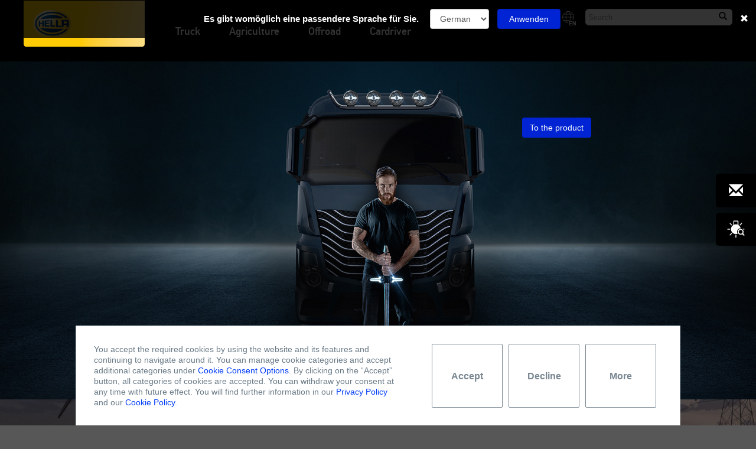

--- FILE ---
content_type: text/html;charset=UTF-8
request_url: https://www.hella.com/lightstyle/
body_size: 3549
content:
<!DOCTYPE html>



    


<!--[if lt IE 7]>      <html lang="en" data-country="GB" class="ie6 lt-ie9 lt-ie8 lt-ie7"> <![endif]-->
<!--[if IE 7]>         <html lang="en" data-country="GB" class="ie7 lt-ie9 lt-ie8"> <![endif]-->
<!--[if IE 8]>         <html lang="en" data-country="GB" class="ie8 lt-ie9"> <![endif]-->
<!--[if IE 9]>         <html lang="en" data-country="GB" class="ie9"> <![endif]-->
<!--[if gt IE 9]><!--> <html lang="en" data-country="GB"> <!--<![endif]-->



    


    <head>
        
        <meta charset="utf-8" />
        <meta http-equiv="X-UA-Compatible" content="IE=edge" />
        <meta content="width=device-width, initial-scale=1, minimal-ui" name="viewport" />
        
                <meta name="robots" content="index, follow">          
            
        
        
        <title>Discover our variety of products | HELLA Lightstyle | </title>
        
        <meta name="description" content="Are you a truck driver, off-roader, farmer or car driver? Discover HELLA lighting and electronics solutions for your vehicle, experience the stories behind them">
        <meta name="keywords" content="">
        <meta name="source" content="OCMS" />
        <meta name="acl" content="public" />
        <meta name="prj" content="lightstyle" />
        <meta name="language" content="en" />
        <meta name="deeplink" content="/lightstyle/en/" />
        <meta name="category" content="tw" />
        <meta name="date" content="03/18/2024 11:32" />
        
        <!-- webstrends -->
        <meta name="WT.h_ti" content="Discover our variety of products | HELLA Lightstyle | " />
        <meta name="WT.z_country" content="GB" />  
        <meta name="WT.sp" content="en" />
        <meta name="productDetail" content=""/>
        
  
        
                <meta name="WT.z_ohtw_source" content="external" />           
            
        
        
        
        <!-- css -->
        
    

<link rel="apple-touch-icon" sizes="180x180" href="/lightstyle/resources/favicon/apple-touch-icon.png">
<link rel="icon" type="image/png" href="/lightstyle/resources/favicon/favicon-32x32.png" sizes="32x32">
<link rel="icon" type="image/png" href="/lightstyle/resources/favicon/favicon-16x16.png" sizes="16x16">
<link rel="manifest" href="/lightstyle/resources/favicon/manifest.json">
<link rel="mask-icon" href="/lightstyle/resources/favicon/safari-pinned-tab.svg" color="#003c6f">
<link rel="shortcut icon" href="/lightstyle/resources/favicon.ico" type="image/x-icon">
<meta name="msapplication-config" content="resources/favicon/browserconfig.xml">
<meta name="theme-color" content="#ffffff">

<link href="/lightstyle/resources/microsite_soe/library/styles.css?ver=f0f601ea395b" type="text/css" rel="stylesheet" />
<link href="/lightstyle/resources/microsite_soe/extra/Tracking/CustomConsentManager/ccm.public.css?ver=f0f601ea395b" type="text/css" rel="stylesheet" />
<link href="/lightstyle/resources/microsite_soe/extra/Tracking/CustomConsentManager/ccm.micrositesoe.css?ver=f0f601ea395b" type="text/css" rel="stylesheet" />
<link href="/lightstyle/resources/microsite_soe/core/styles.css?ver=f0f601ea395b" type="text/css" rel="stylesheet" />
<link href="/lightstyle/resources/microsite_soe/tool/styles.css?ver=f0f601ea395b" type="text/css" rel="stylesheet" />
<link href="/lightstyle/resources/microsite_soe/module/styles.css?ver=f0f601ea395b" type="text/css" rel="stylesheet" />
<link href="/lightstyle/resources/microsite_soe/module/styles.print.css?ver=f0f601ea395b" media="print" type="text/css" rel="stylesheet" />
<link href="/lightstyle/resources/microsite_soe/module/styles.print.css?ver=f0f601ea395b" rel="stylesheet alternate" title="print" media="all" type="text/css" />
<link href="/lightstyle/resources/microsite_soe/project/styles.css?ver=f0f601ea395b" rel="stylesheet" type="text/css" />

<link href="/lightstyle/resources/microsite_soe/extra/MediaElement/mediaelementplayer.min.css?ver=f0f601ea395b" type="text/css" rel="stylesheet" />




<script type="application/ld+json">
{
    "@context": "http://schema.org",
    "@type": "Organization",
    "name": "Lightstyle",
    "alternateName": "HELLA GmbH & Co. KGaA.",
    "url": "",
    "logo": "https://www.hella.com",
    "address": {
        "@type": "PostalAddress",
        "addressLocality": "Lippstadt",
        "postalCode": "DE-59552",
        "streetAddress": "Rixbecker Str. 75"
    },
    "email": "info@hella.com",
    "telephone": "02941/38-0",
    "contactPoint": [
        {
"@type": "ContactPoint",
"telephone": "+49 0180-6-250001",
"faxNumber": "+49 0180-2-250001",
"contactType": "customer service",
"areaServed": ["DE"],
"availableLanguage": ["German"],
"email": "KundenServiceCenter@hella.com"
},{
"@type": "ContactPoint",
"telephone": "+49 0180-6-250002",
"faxNumber": "+49 0180-2-250002",
"contactType": "technical support",
"areaServed": ["DE"],
"availableLanguage": ["German"],
"email": "Technischer.Kundendienst@hella.com"
}],
    "sameAs": [
        "http://www.facebook.com/hella.deutschland","http://www.youtube.com/hellakonzern"]
}
</script>
<script type="application/ld+json">
{
    "@context": "http://schema.org/",
    "@type": "WebSite",
    "name": "Lightstyle",
    "alternateName": "HELLA GmbH & Co. KGaA.",
    "url": "",
    "potentialAction": {
        "@type": "SearchAction",
        "target": "?q={search_term_string}",
        "query-input": "required name=search_term_string"
    }
}
</script>


        <script type="application/ld+json">
        {
            "@context": "http://schema.org/",
            "@type": "WebPage",
            "name": "Discover our variety of products | HELLA Lightstyle",
            "description": "Are you a truck driver, off-roader, farmer or car driver? Discover HELLA lighting and electronics solutions for your vehicle, experience the stories behind them",
            "thumbnailUrl": "#thumbnailUrl#",
            "genre": "#genre#",
            "url": "#urlDeepLink#",
            "publisher": {
                "@type": "Organization",
                "name": "Lightstyle",
                "alternateName": "HELLA GmbH &amp; Co. KGaA.",
                "url": "https://www.hella.com/lightstyle/gb/",
                "logo": "https://www.hella.com"
            }
        }
        </script>
        
        
            
        




        
    </head>
    <body class="homeLighstyle  lightstyle homepage">
        
        
        
        <!-- /lightstyle/en/all_news_links.html/lightstyle/en/Truck-4864.html/lightstyle/en/Agriculture-5182.html/lightstyle/en/Offroad-5193.html/lightstyle/en/Cardriver-5201.html/lightstyle/en/Search-1670.html/lightstyle/en/Contact-1362.html/lightstyle/en/Data-protection-1361.html/lightstyle/en/Legal-information-1360.html/lightstyle/en/Tools-downloads-1517.html/lightstyle/en/Mining-contact-3791.html -->
        <div class="webRoot ">
            
            <div class="headerPart">
                <nav class="navbar navbar-default">
                    
    
    <div class="row">
        <div class="titlePadding col-xs-15 col-sm-13 col-md-10">
            
        </div>
        <div class="hidden-xs hidden-sm col-md-10 text-right toolBox">
            <div class="navPostion">
                
                <div class="language">
                    <span class="globe"></span>
                    <span class="badge">EN</span>
                    <div class="languageOptions">
                        
<span>
    <a href="/lightstyle/nl/">Dutch</a>
</span>

<span>
    <a href="/lightstyle/en/">English</a>
</span>

<span>
    <a href="/lightstyle/fr/">French</a>
</span>

<span>
    <a href="/lightstyle/de/">German</a>
</span>

<span>
    <a href="/lightstyle/es/">Spanish</a>
</span>

<span>
    <a href="/lightstyle/it/">Italian</a>
</span>

<span>
    <a href="/lightstyle/pl/">Polish</a>
</span>

                    </div>
                </div>
                


    

<form action="/lightstyle/en/Search-1670/" class="navbar-form searchForm" method="get">
    <input type="text" class="form-control" name="q" placeholder="Search">
    <button type="submit" class="btn btn-default"><span class="glyphicon glyphicon-search" aria-hidden="true"></span></button>
</form>
            </div>
        </div>
    </div>
    <div class="row navSeparator hidden-md hidden-lg">
        <div class="col-xs-2 col-sm-2"></div>
        <div class="col-xs-18 col-sm-18 line"></div>
    </div>
    <div class="navbar-header">
        <button type="button" class="navbar-toggle collapsed" data-toggle="collapse" data-target="#navbar" aria-expanded="false" aria-controls="navbar">
            <span class="sr-only">Toggle navigation</span>
            <span class="icon-hamburger"></span>
        </button>
    </div>
    <div class="navbar-toolBox visible-xs visible-sm hidden-md hidden-lg">
        <div class="language">
            <span class="globe"></span>
            <span class="badge">EN</span>
            <div class="languageOptions">
                
<span>
    <a href="/lightstyle/nl/">Dutch</a>
</span>

<span>
    <a href="/lightstyle/en/">English</a>
</span>

<span>
    <a href="/lightstyle/fr/">French</a>
</span>

<span>
    <a href="/lightstyle/de/">German</a>
</span>

<span>
    <a href="/lightstyle/es/">Spanish</a>
</span>

<span>
    <a href="/lightstyle/it/">Italian</a>
</span>

<span>
    <a href="/lightstyle/pl/">Polish</a>
</span>

            </div>
        </div>
        <a href="/lightstyle/en/Search-1670/" class="btn search"></a>
    </div>
    
    

                    <div class="root container-fluid">
                        <div class="navbarLogo" style="left: 0;">
                            <div class="logo"><a href="/lightstyle/en/"></a></div>
                        </div>
                        <div id="navbar" class="navbar-collapse collapse">
                            <ul class="nav navbar-nav navbar-left">
                                <!-- Navigation -->
                                <li class="dropdown mobileBreadcrumb hidden-md hidden-lg">
                                    <a href="#" class="dropdown-toggle">Home</a>	
                                </li>
                                
                                 
                






                    <li class="dropdown">
                
                                            <a href="/lightstyle/en/Truck-4864/"  class="dropdown-toggle disabled" data-toggle="dropdown" target="_blank">Truck</a>
                                            
                                        
                </li>
                


                    <li class="dropdown">
                
                                            <a href="/lightstyle/en/Agriculture-5182/"  class="dropdown-toggle disabled" data-toggle="dropdown" target="_blank">Agriculture</a>
                                            
                                        
                </li>
                

                    <li class="dropdown">
                
                                            <a href="/lightstyle/en/Offroad-5193/"  class="dropdown-toggle disabled" data-toggle="dropdown" target="_blank">Offroad</a>
                                            
                                        
                </li>
                

                    <li class="dropdown">
                
                                            <a href="/lightstyle/en/Cardriver-5201/"  class="dropdown-toggle disabled" data-toggle="dropdown" target="_blank">Cardriver</a>
                                            
                                        
                </li>
                

            
                                <!-- Footer navigation -->
                                
                
            <li class="dark hidden-md hidden-lg dropdown">
                <a href="/lightstyle/en/Legal-information-1360/" class="dropdown-toggle disabled" data-toggle="dropdown">Legal information</a>	
            </li>
        
            <li class="dark hidden-md hidden-lg dropdown">
                <a href="/lightstyle/en/Data-protection-1361/" class="dropdown-toggle disabled" data-toggle="dropdown">Data protection</a>	
            </li>
        
            <li class="dark hidden-md hidden-lg dropdown">
                <a href="/lightstyle/en/Contact-1362/" class="dropdown-toggle disabled" data-toggle="dropdown">Contact</a>	
            </li>
        
            <li class="dark hidden-md hidden-lg dropdown">
                <a href="/lightstyle/en/Search-1670/" class="dropdown-toggle disabled" data-toggle="dropdown">Search</a>	
            </li>
        
                <!-- HPW -->
                
                <!-- HTW -->
                
                
            
                            </ul>
                        </div>
                    </div>
                </nav>
            </div>
                
                
                
<div class="module_Video indexcontent  " id="module_Video_6395">
    
    <div class="video">
        <div class="col-left" itemscope itemtype="http://schema.org/VideoObject">
            <div class="videoContainer responsive responsive16by9"
                id="video_6395" data-video-id="vcubgy0jtMXwwydXE_WidR6WsDIPFdVcI" data-player-id="54648"
                data-video-id-cloud=''
                data-width-popup=""
                data-width=""
                data-height=""
                data-loop="true"
                data-autoplay="true"
                data-ratio="16:9"
                itemprop="video">
                
                
                
            </div>
        </div>
        <div class="col-right ">
            
        </div>
    </div>
    
</div>

<div class="module_Hero image">
    
    <img src="/lightstyle/assets/images/HELLA_VALUEFIT_BLADE_2000x800.jpg">
    
    
    <div class="teaser-wrap">
        

<div class="teaser right">
    
    <a href="https://www.hella.com/lightstyle/en/Truck/Products/Product-detail-truck-4884/?pid=5741" class="btn">To the product</a>
</div>
    </div>
</div>

<div class="module_Hero image">
    
    <img src="/lightstyle/assets/images/Eiver_V3_2000x800.jpg">
    
    
    <div class="teaser-wrap">
        

<div class="teaser middle">
    
    <a href="https://www.hella.com/MicroSite/eliver/index.html" class="btn">To Eliver</a>
</div>
    </div>
</div>

<div class="module_Hero image">
    
    <img src="/lightstyle/assets/images/Black_Magic_V2_2000x00.jpg">
    
    
    <div class="teaser-wrap">
        

<div class="teaser bottom right">
    
    <a href="https://www.hella.com/lightstyle/en/Truck/Products/Product-detail-truck-4884/?pid=5559" class="btn">More information</a>
</div>
    </div>
</div>
        </div>
        <!-- footer -->
        
    
<footer data-lang="en" data-country="GB">
    
    <div class="newsletterAndSocialWrap">        
        <div class="container-fluid">            
            <div class="row">                               
                <div class="col-sm-10 col-md-13 additionalLinks">
                    <ul>
                        
                    </ul>
                    
                </div>
                
                <div class="col-sm-10 col-md-7">
                    <div class="row">            
                        <div class="col-xs-20 followHella">                
                            <div class="headline">Follow hella</div>                               
                            <div class="row iconsContent social">                                                                     
                            
                                <div class="col-xs-4">
                                    
                                    <a href="https://www.linkedin.com/company/hella" target="_blank" class="socialLinkedIn"></a>
                                </div>
                            
                                <div class="col-xs-4">
                                    
                                    <a href="https://www.youtube.com/hellagroup" target="_blank" class="socialYoutube"></a>
                                </div>
                            
                                <div class="col-xs-4">
                                    
                                    <a href="https://www.facebook.com/HELLAGroup/" target="blank" class="socialFacebook"></a>
                                </div>
                            
                                <div class="col-xs-4">
                                    
                                    <a href="https://www.instagram.com/hella.group/" target="_blank" class="socialInstagram"></a>
                                </div>
                            
                                <div class="col-xs-4">
                                    
                                    <a href="https://www.tiktok.com/@hella.aftermarket" target="_blank" class="socialTiktok"></a>
                                </div>
                            
                            </div>                                                 
                        </div>
                    </div>        
                </div>                                        
            </div>        
        </div>         
    </div>
    
    <div class="sitemapWrap">         
        <div class="container-fluid">        
            <div class="row">            
                <div class="col-md-20 sitemap">
                  <div class="row">
                    <div class="col-md-20"><hr></div>                                           
                    <div class="hidden-xs hidden-sm col-md-8">                        
                        <ul class="last">                                         
                            
            <li><a href="/lightstyle/en/Legal-information-1360/">Legal information</a></li>
        
            <li><a href="/lightstyle/en/Data-protection-1361/">Data protection</a></li>
        
            <li><a href="/lightstyle/en/Contact-1362/">Contact</a></li>
        
            <li><a href="/lightstyle/en/Search-1670/">Search</a></li>
                                         
                        </ul>                    
                    </div>
                    <div class="col-xs-10 col-md-4 copyright">
                        Copyright © HELLA GmbH &amp; Co. KGaA
                    </div>
                    <div class="col-xs-10 col-md-8 footerLanguageSwitch">
                    
                        <a href="">
                            <span>EN</span>
                            <img class="img-responsive" src="/lightstyle/assets/layout/flag_united_kingdom.png" alt="German" data-width="48" data-height="48">              
                        </a>
                    
                    </div>  
                    <div class="module_Language col-xs-20 col-sm-20 col-md-20">
        <ul class="languagesList">
            <li class="languageListItem flagen">
    <a data-country="" data-lang="en" href="/lightstyle/en/">
        <span></span>
    </a>
</li><li class="languageListItem flagde">
    <a data-country="" data-lang="de" href="/lightstyle/de/">
        <span></span>
    </a>
</li>
        </ul>
    </div>
                  </div>            
                </div>                                                                  
            </div>    
        </div>
    </div>
    <div class="module_FloatingBox hidden-xs">
        <div class="floatingBoxItem contactFormButton" data-hide-ids="" data-latest="">
    
    <div class="lds-grid hidden"><div></div><div></div><div></div><div></div><div></div><div></div><div></div><div></div><div></div></div>
    <a href="/lightstyle/en/Contact-1362/" target="_blank" title="Contact form">
        <div class="labelIcon">
            
        </div>
    </a>
</div><div class="floatingBoxItem printButton" data-hide-ids="" data-latest="">
    
    <div class="lds-grid hidden"><div></div><div></div><div></div><div></div><div></div><div></div><div></div><div></div><div></div></div>
    <a href="#" target="_blank" title="Create PDF from page">
        <div class="labelIcon">
            
        </div>
    </a>
</div><div class="floatingBoxItem onlineCatalog" data-hide-ids="" data-latest="">
    
    <div class="lds-grid hidden"><div></div><div></div><div></div><div></div><div></div><div></div><div></div><div></div><div></div></div>
    <a href="https://hella.com/upc" target="_blank" title="Online catalog">
        <div class="labelIcon">
            
        </div>
    </a>
</div>
</div>
    <div class="goToTopButton">
        <span>
            <div class="labelIcon" title=""></div>
        </span>
    </div>
    
    <div class="module_CustomConsentManager consent-container" id="consent-container" data-json-error="Not possible load or error in file">
    <div class="consent-content">
        <div class="consent-left">
            You accept the required cookies by using the website and its features and continuing to navigate around it. You can manage cookie categories and accept additional categories under <a class="consent-link-more" href="#">Cookie Consent Options</a>. By clicking on the “Accept” button, all categories of cookies are accepted. You can withdraw your consent at any time with future effect. You will find further information in our <a href="/lightstyle/en/Data-protection-1361/">Privacy Policy</a> and our <a href="https://www.hella.com/hella-com/en/Cookies-15789.html">Cookie Policy</a>.
        </div>
        <div class="consent-right">
            <button class="consent-opt-in-button">Accept</button>
            <button class="button consent-reject-all">Decline</button>
            <button class="consent-link-more consent-button">More</button>
            
        </div>
    </div>
    
    <div class="modal-backdrop"></div>
    <div class="consent-popup">
        <div class="modal">
            <div class="title">
                <i class="icon"></i>
                <span class="text">Cookie Consent</span>
            </div>
            <div class="description">We use the following categories of cookies on our website:</div>
            <div class="wrapper consent-items-container">
                <div class="row">
                    <label class="label">Required Cookies</label>
                    <div class="description">Required cookies are needed to provide you with basic functions during use of the website.</div>
                </div>
            </div>
            <div class="buttons">
                <button class="button consent-save">Accept</button>
                <button class="button consent-reject-all">Decline</button>
                <button class="button consent-cancel">Cancel</button>
            </div>
        </div>
    </div>
    
    <div class="consent-item-template" data-template="consentitem">
        <div class="row">
            <label class="label">${name}
                <span class="card consent-switcher">
                    <input class="consent-checkbox" type="checkbox" name="consentValues" data-obj='{"yes":"Yes","no":"No"}' value="${key}">
                </span>
            </label>
            <div class="description consent">${description}</div>
        </div>
    </div>
</div>
</footer>

<div class="module_LanguageBanner root sticky hidden">
    <div class="container-fluid">
		<div class="row">
		    <form class="form-vertical hidden" method="post" novalidate="novalidate" data-lang="de">
				<div class="form-group">                    
					<label for="inputLanguage" class="control-label languageMessage">Es gibt womöglich eine passendere Sprache für Sie.</label>                    
					<div class="form-field">
						<select name="inputLanguage" class="form-control inputLanguage"> 
							<option>German</option>						
						</select>
					</div>
				</div>
				<div class="form-group languageSend">
					<div class="form-field">
					    
                        <span>
                            <a href="/lightstyle/de/" type="submit" class="btn btn-primary btn-block continue">Anwenden</a>
                        </span>
                        
					</div>
				</div>
			</form><form class="form-vertical hidden" method="post" novalidate="novalidate" data-lang="en">
				<div class="form-group">                    
					<label for="inputLanguage" class="control-label languageMessage">There is probably a more suitable language for you.</label>                    
					<div class="form-field">
						<select name="inputLanguage" class="form-control inputLanguage"> 
							<option>English</option>						
						</select>
					</div>
				</div>
				<div class="form-group languageSend">
					<div class="form-field">
					    
                        <span>
                            <a href="/lightstyle/en/" type="submit" class="btn btn-primary btn-block continue">Continue</a>
                        </span>
                        
					</div>
				</div>
			</form>
		    <div class="cancelBtn"> 
				<button class="btn btn-link hideBar"><span class="glyphicon glyphicon-remove" aria-hidden="true"></span></button>
			</div>
		</div>
    </div>      
</div>



        
        <div class="device-xs visible-xs"></div>
        <div class="device-sm visible-sm"></div>
        <div class="device-md visible-md"></div>
        <div class="device-lg visible-lg"></div>
        
        <!-- js -->
        
    

    <!--[if lt IE 9]>
    <script src="/lightstyle/resources/microsite_soe/extra/Html5/html5shiv.min.js" type="text/javascript"></script>
    <![endif]-->
    <script>
        var _paq     = _paq || [];
        var Project  = Project      || {};
        Project.name = Project.name || {};
        Project.lang = Project.lang || {};
        Project.data = Project.data || {};

        Project.name.cms          = 'microsite-lightstyle-soe';
        Project.name.deliv        = 'lightstyle';
        Project.lang.deliv        = '';
        Project.lang.current      = 'en';
        Project.lang.accepted     = '';
        Project.lang.country      = 'GB';
        Project.data.resourcePath = '/lightstyle/resources/microsite_soe/';
        Project.data.dnt          = 'true';
        Project.data.pProject     = 'lightstyle/gb';
        Project.data.pId          = '429c361d-84ff-452c-b870-7aa0cfd9a256';
        Project.data.version      = 'f0f601ea395b'


    </script>
    <script src="/lightstyle/resources/microsite_soe/library/script.js?ver=f0f601ea395b"></script>
    <script src="/lightstyle/resources/microsite_soe/extra/Tracking/piwik.mother.public.microsite.js?ver=f0f601ea395b"></script>
    <script src="/lightstyle/resources/microsite_soe/core/script.js?ver=f0f601ea395b"></script>
    <script src="/lightstyle/resources/microsite_soe/tool/script.js?ver=f0f601ea395b"></script>
    <script src="/lightstyle/resources/microsite_soe/module/script.js?ver=f0f601ea395b"></script>
    <script src="/lightstyle/resources/microsite_soe/project/script.js?ver=f0f601ea395b"></script>

    
    <script src="/lightstyle/resources/microsite_soe/extra/MediaElement/mediaelement-and-player.min.js?ver=f0f601ea395b"></script>

    <script src="https://mycliplister.com/merge?cliplister=1.11&clviewer=1.41&videostage=1.28&innercontrols=1.14&clickablevideo=1.6&playbutton=1.2&previewimage=1.5&bufferingspinner=1.6"></script>

    <script>
        
        if (typeof Core       === 'object' && 
            typeof Core.start === 'function') {
            Core.start();
        }

    </script>

    

        




    </body>
</html>



--- FILE ---
content_type: application/javascript
request_url: https://www.hella.com/lightstyle/resources/microsite_soe/extra/Tracking/piwik.mother.public.microsite.js?ver=f0f601ea395b
body_size: -1529
content:
/*
++ GIT: 0_shared/extra/Tracking/piwik.mother.public.microsite.js
++ 2022-05-30 15:53 [7b0a423] Stanislav Šincl - Add Tracking Scripts and Styles - new mother child for Public and Microsites
*/
(function(window, document, script, dataLayer, id) {
    function stgCreateCookie(a, b, c) {
        var d = "";
        if (c) {
            var e = new Date;
            e.setTime(e.getTime() + 24 * c * 60 * 60 * 1e3), d = "; expires=" + e.toUTCString();
        }
        document.cookie = a + "=" + b + d + "; path=/";
    }
    var isStgDebug = (window.location.href.match("stg_debug") || window.document.cookie.match("stg_debug")) && !window.location.href.match("stg_disable_debug");
    stgCreateCookie("stg_debug", isStgDebug ? 1 : "", isStgDebug ? 365 : -1);
    window[dataLayer] = window[dataLayer] || [], window[dataLayer].push({
        start: (new Date).getTime(),
        event: "stg.start"
    });
    var scripts = document.getElementsByTagName(script)[0],
        tags = document.createElement(script),
        dl = "dataLayer" !== dataLayer ? "?dataLayer=" + dataLayer : "";
    tags.async = !0, tags.src = "//hella.containers.piwik.pro/74bdbc7e-7404-4a0c-bf0a-eb3480bb8d95.js" + dl, isStgDebug && (tags.src = tags.src + "?stg_debug"), scripts.parentNode.insertBefore(tags, scripts);
})(window, document, 'script', 'dataLayer', '74bdbc7e-7404-4a0c-bf0a-eb3480bb8d95');
